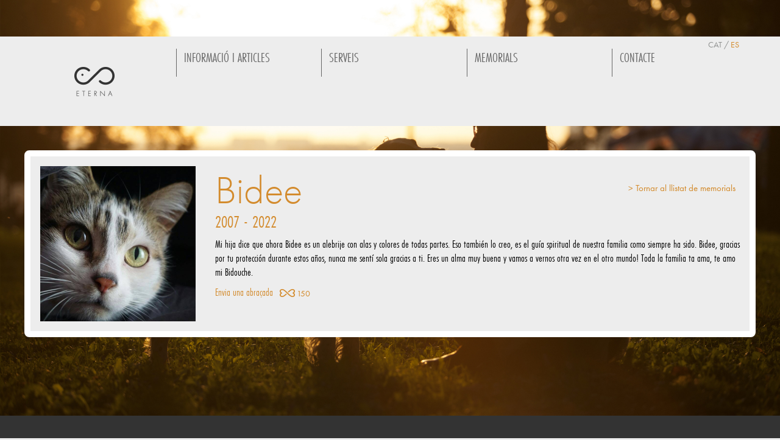

--- FILE ---
content_type: text/html; charset=UTF-8
request_url: http://www.eterna.cat/detallmemorial.php?idioma=ca&id=417
body_size: 3234
content:
<br />
<b>Deprecated</b>:  Assigning the return value of new by reference is deprecated in <b>/var/www/vhosts/eterna.cat/httpdocs/lib/adodb/adodb.inc.php</b> on line <b>888</b><br />
<br />
<b>Deprecated</b>:  Assigning the return value of new by reference is deprecated in <b>/var/www/vhosts/eterna.cat/httpdocs/lib/adodb/adodb.inc.php</b> on line <b>1913</b><br />
<br />
<b>Deprecated</b>:  Assigning the return value of new by reference is deprecated in <b>/var/www/vhosts/eterna.cat/httpdocs/lib/adodb/adodb.inc.php</b> on line <b>1985</b><br />
<!DOCTYPE html>
<html>
<head>
<title>Eterna</title>
<meta http-equiv="Content-Type" content="text/html; charset=UTF-8"/>
<meta property="og:title" content="Bidee " />
<meta property="og:site_name" content="Eterna.cat"/>
<meta property="og:description" content="<p>Mi hija dice que ahora Bidee es un alebrije con alas y colores de todas partes. Eso también lo creo, es el guía spiritual de nuestra familia como siempre ha sido. Bidee, gracias por tu protección durante estos años, nunca me sentí sola gracias a ti. Eres un alma muy buena y vamos a vernos otra vez en el otro mundo! Toda la familia ta ama, te amo mi Bidouche.</p>" />
<meta property="og:image" content="https://www.eterna.cat//img/memorial/foto/417/200?force" />

<link rel="shortcut icon" href="img/favicon.ico" />
<meta name="viewport" content="width=device-width, initial-scale=1" />

<!-- jQuery libraries -->
<script type="text/javascript" src="https://ajax.googleapis.com/ajax/libs/jquery/1.7/jquery.min.js"></script>
<script type="text/javascript" src="https://ajax.googleapis.com/ajax/libs/jqueryui/1.8.18/jquery-ui.min.js"></script>

<link rel="stylesheet" type="text/css" media="screen" href="css/estilos-pantalla.css" />
<link rel="stylesheet" type="text/css" media="screen" href="css/flexnav.css" />
<link rel="stylesheet" type="text/css" media="screen" href="css/flexslider.css" />
<link rel="stylesheet" type="text/css" media="screen" href="css/estilos-responsive.css" />
<link rel="stylesheet" type="text/css" media="screen" href="css/modificacions.css" />

<!-- Favicon -->

<link rel="apple-touch-icon" sizes="57x57" href="favicons/apple-touch-icon-57x57.png">
<link rel="apple-touch-icon" sizes="60x60" href="favicons/apple-touch-icon-60x60.png">
<link rel="apple-touch-icon" sizes="72x72" href="favicons/apple-touch-icon-72x72.png">
<link rel="apple-touch-icon" sizes="76x76" href="favicons/apple-touch-icon-76x76.png">
<link rel="apple-touch-icon" sizes="114x114" href="favicons/apple-touch-icon-114x114.png">
<link rel="apple-touch-icon" sizes="120x120" href="favicons/apple-touch-icon-120x120.png">
<link rel="apple-touch-icon" sizes="144x144" href="favicons/apple-touch-icon-144x144.png">
<link rel="apple-touch-icon" sizes="152x152" href="favicons/apple-touch-icon-152x152.png">
<link rel="apple-touch-icon" sizes="180x180" href="favicons/apple-touch-icon-180x180.png">
<link rel="icon" type="image/png" href="favicons/favicon-32x32.png" sizes="32x32">
<link rel="icon" type="image/png" href="favicons/android-chrome-192x192.png" sizes="192x192">
<link rel="icon" type="image/png" href="favicons/favicon-96x96.png" sizes="96x96">
<link rel="icon" type="image/png" href="favicons/favicon-16x16.png" sizes="16x16">
<link rel="manifest" href="favicons/android-chrome-manifest.json">
<meta name="msapplication-TileColor" content="#da532c">
<meta name="msapplication-TileImage" content="/mstile-144x144.png">
<meta name="theme-color" content="#ffffff">

<script src="//use.typekit.net/akw1iuv.js"></script>

<script>

try{Typekit.load();}catch(e){}

</script>

<!-- AFancyBox libraries -->
<script type="text/javascript" src="js/fancybox/jquery.fancybox.js?v=2.1.5"></script>
<link rel="stylesheet" type="text/css" href="js/fancybox/jquery.fancybox.css?v=2.1.5" media="screen" />

<!-- Flexslider elements -->
<script type="text/javascript" src="js/jquery.flexslider.js"></script>

<script type="text/javascript">
$(document).ready(function() {
   $('#header-slider').flexslider({
    animation: "fade",
    start: function(slider){
      $('body').removeClass('loading');
    }
  });

   $('#news-slider').flexslider({
    animation: "fade",
    start: function(slider){
      $('body').removeClass('loading');
    }
  });

   $('body.home .flex-control-nav').appendTo('.header-inner');
   $('body.noticies .flex-control-nav').appendTo('.brcm-list-of-news');

});

$(document).ready(function() {
    $('.fancybox').fancybox();

    $('.memorial').fancybox({
        maxWidth    : 576,
        maxHeight   : 345,
        fitToView   : false,
        width       : '70%',
        height      : '70%',
        autoSize    : false
    });

    $('.crea-memorial').fancybox({
        maxWidth    : 356,
        maxHeight   : 420,
        fitToView   : false,
        width       : '70%',
        height      : '70%',
        autoSize    : false
    });
});


</script>
<script>
  (function(i,s,o,g,r,a,m){i['GoogleAnalyticsObject']=r;i[r]=i[r]||function(){
  (i[r].q=i[r].q||[]).push(arguments)},i[r].l=1*new Date();a=s.createElement(o),
  m=s.getElementsByTagName(o)[0];a.async=1;a.src=g;m.parentNode.insertBefore(a,m)
  })(window,document,'script','//www.google-analytics.com/analytics.js','ga');

  ga('create', 'UA-62374112-1', 'auto');
  ga('send', 'pageview');

</script>

<script type="text/javascript">
    $("document").ready(function(){

      $("#linkpush").click(function(){
        var data = {
          "id": "417"
        };
        data = $(this).serialize() + "&" + $.param(data);
        $.ajax({
          type: "POST",
          dataType: "json",
          url: "votar.php", //Relative or absolute path to response.php file
          data: data,
          success: function(data) {
            $(".the-return").html(
              data["qtt"]
            );
          }
        });
        return false;
      });
    });
</script>

</head>


<body class="memorials-detall detall">

<div class="header-bg"></div>   

<main>
	<div class="wrapper">  
		<div id="content">
	        <div class="content-inner">
	        	<div class="language">
    <div class="language-selection">
        <span lang="ca">CAT</span>
        <span class="sep"> / </span>
        <a href="https://www.eterna.cat/es" lang="es">ES</a>
    </div>
</div>
<div class="logo-mobile index"><span><a href="https://eterna.cat/ca"></a></span></div>
<div class="menu-button">Navegació</div>
<div class="navigation-box">
    <nav class="navigation col1 flexnav" data-breakpoint="1000">
    	<ul>
    		<li class="first-item active-node index"><span><a href="https://eterna.cat/ca"></a></span></li>
            <li class="noticies"><span><a href="https://eterna.cat/ca/noticies">INFORMACIÓ I ARTICLES</a></span></li>
            <li class="serveis"><span><a href="https://eterna.cat/ca/serveis">SERVEIS</a></span>
                <ul style="display: block;">
                                        <li class="last-item petits"><span><a href="https://eterna.cat/ca/per-als-mes-petits">PER ALS MÉS PETITS</a></span></li>
                </ul>
            </li>
            <li class="memorials"><span><a href="https://eterna.cat/ca/memorials">MEMORIALS</a></span></li>
            <li class="last-item contacte"><span><a href="https://eterna.cat/ca/contacte">CONTACTE</a></span></li>
        </ul>
    </nav>
</div>
	        </div> <!-- /content-inner -->
	    </div> 
	</div> <!-- /wrapper -->
</main>

<section class="highlight-box">
    <div class="wrapper">
         <main class="detall-memorial">
            <div class="img-content">
                                        <img src="https://www.eterna.cat//img/memorial/foto/417/255?force" alt="Bidee ">
                            </div>
            <div class="txt-content">
                <h2>Bidee </h2>
                <a href="ca/memorials" class="back-news">> Tornar al llistat de memorials</a>
                                <h3>2007 - 2022</h3>
                                <p><p>Mi hija dice que ahora Bidee es un alebrije con alas y colores de todas partes. Eso también lo creo, es el guía spiritual de nuestra familia como siempre ha sido. Bidee, gracias por tu protección durante estos años, nunca me sentí sola gracias a ti. Eres un alma muy buena y vamos a vernos otra vez en el otro mundo! Toda la familia ta ama, te amo mi Bidouche.</p></p>
                <div class="message-txt">
                    <p>Envia una abraçada</p>
                </div>
                <div class="condolences-box">
                    <a href="#" id="linkpush"><img src="img/ico-mini-eterna.png" class="ico-condolences" alt=""><span class="the-return condolences">150</span>
                    <!--<a href="votar.php?id=" id="linkpush"><img src="img/ico-mini-eterna.png" class="ico-condolences" alt=""><span class="the-return condolences"></span>-->
                    </a>
                </div>
                <!-- AddThis Button BEGIN -->
			    <div class="addthis_toolbox addthis_default_style social-widget">
			    <a class="addthis_button_facebook"></a>
			    <a class="addthis_counter addthis_bubble_style"></a>
			    </div>
			    <script type="text/javascript">
			        var addthis_config = {
			            "data_track_addressbar" : false
			        }; 
			    </script>
			    <script type="text/javascript" src="http://s7.addthis.com/js/250/addthis_widget.js#pubid=ra-4fb504864addce6b"></script>
			    <!-- AddThis Button END -->
            </div>
        </main>
    </div>
</section>

<footer>
	<div class="wrapper">
		<div class="first-column">
			<p><a href="ca/avis-legal">Avís legal</a></p>
			<p>Copyright @ Bionet</p>
		</div>
		<div class="second-column">
			<p>Eterna <br>Finca el Macià s/n<br>08510 Masies de Roda<br>Tel.938543976<br><a href="mailto:eterna@eterna.cat">eterna@eterna.cat</a></p>
		</div>
		<div class="third-column">
			<p>Eterna pertany a: Bionet</p>
			<ul>
				<li><a href="http://www.bionet.cat"><img src="https://eterna.cat/img/ico-bionet-footer.png" alt="Bio.net" /></a></li>
			</ul>
		</div>
    </div> <!-- /wrapper -->
</footer>
  

</body>

<script src="js/jquery.flexnav.min.js" type="text/javascript"></script>
<script type="text/javascript">
jQuery(document).ready(function($) {
// initialize FlexNav
		$(".flexnav").flexNav({'hover': 'true'});
	});
	
</script>
</html>

--- FILE ---
content_type: text/css
request_url: http://www.eterna.cat/css/estilos-pantalla.css
body_size: 42875
content:
/* 
=======================
$ RESETING CSS
======================= 
*/

body, div, dl, dt, dd, ul, li, h1, h2, h3, h4, h5, h6, pre, form, fieldset, input, textarea, p, blockquote, th, td {
    margin: 0;
    padding: 0;
}
table {
    border-collapse: collapse;
    border-spacing: 0;
}
fieldset, img {
    border: 0;
    max-width: 100%;
}
ul {
    list-style: none;
}
caption, th {
    text-align: left;
}
h1, h2, h3, h4, h5, h6 {
    font-size: 100%;
    font-weight: normal;
}
abbr, acronym {
    border: 0;
}
a img {
    border: 0;
}
/* 
=======================
$ GENERAL STYLES
======================= 
*/

@-moz-keyframes visibleBody {
    0% {
        -moz-opacity: 0;
    }
    100% {
        -moz-opacity: 1;
    }
}
@-webkit-keyframes visibleBody {
    0% {
        -webkit-opacity: 0;
    }
    100% {
        -webkit-opacity: 1;
    }
}
@keyframes visibleBody {
    0% {
        opacity: 0;
    }
    100% {
        opacity: 1;
    }
}

body {
    font-family: 'futura-pt', Arial, sans-serif;
    font-weight: 400;
    font-size: 10px;
    color: #8d8f8e;
    line-height: 1;
    background: #000;
    font-style: normal;
}

* {
    -webkit-box-sizing: border-box;
    -moz-box-sizing: border-box;
    box-sizing: border-box;
}
p {
    line-height: normal;
    margin: 10px 0;
}
h1 {
    font-size: 50px;
    color: #D38B2D;
}
h2 {
    font-size: 18px;
    color: #D38B2D;
    line-height: 120%;
    font-weight: 500;
}
h3 {
    color: #D38B2D;
    font-size: 15px;
    font-style: italic;
}
h4 {
    color: #6f7072;
    margin-right: 5px;
}
h5 {
    font-size: 11px;
    color: #B0B0B0;
}
a:link {
    color: #D38B2D;
    text-decoration: none;
}
a:visited {
    color: #D38B2D;
}
a:active {
    color: #D38B2D;
}
a:hover {
    color: #D38B2D;
    text-decoration: underline;
}
ul {
    list-style-type: none;
    padding: 0px;
    margin-left: 6px;
}
ol {
    padding-left: 20px;
}
strong, b {
    font-weight: bold;
}
.col10 {
    width: 10%;
}
.col6 {
    width: 20%;
}
.col5 {
    width: 25%;
}
.col2-3 {
    width: 66%;
}
.col3 {
    width: 33%;
}
.col2 {
    width: 50%;
}
.col1 {
    width: 100%;
}
/* 
=======================
$ LAYOUT
======================= 
*/

.wrapper {
    margin: 0 auto;
    width: 1200px;
    position: relative;
}
div.wrapper div {
    -webkit-box-sizing: border-box;
    /* Safari/Chrome, other WebKit */
    
    -moz-box-sizing: border-box;
    /* Firefox, other Gecko */
    
    box-sizing: border-box;
    /* Opera/IE 8+ */
}
/* 
$ Header Styles
----------------------
*/

header {
    width: 100%;
    float: left;
    position: relative;
    z-index: 100;
    /* min-height: 974px; */
    
    background: url('../img/bck-header-interior.jpg') top left repeat-x;
}
body.home header {
    background: rgba(255, 255, 255, 0.87);
    height: 280px;
    margin-top: 133px;
    padding-top: 84px;
}
div.header-inner {
    float: left;
    width: 100%;
    min-height: 162px;
    position: relative;
    z-index: 99;
}
div.header-inner div.logo {
    float: left;
    margin: 33px 0px 33px 44px;
}
body.home div.header-inner div.logo {
    float: none;
    margin: 0 auto;
    width: 150px;
}
.fixed {
    position: fixed!important;
    top: 0;
    left: 0;
    width: 100%!important;
}
nav.navigation {
    float: left;
    width: 100%;
    -webkit-box-sizing: border-box;
    -moz-box-sizing: border-box;
    box-sizing: border-box;
}
div.navigation-box {
    position: relative;
}
div.logo-mobile {
    width: 100%;
    height: 100px;
    margin-left: 0px;
    background: #fff;
    border-bottom: 1px solid #666;
    display: none;
}
div.logo-mobile a {
    background: url('../img/logo-eterna-black.png') center center no-repeat;
    width: 100px;
    height: 100px;
    display: block;
    margin: 0 auto;
}
div.content-inner nav.navigation ul {
    float: left;
    width: 100%;
    margin: 0px;
}
div.content-inner nav.navigation ul li.first-item {
    border-left: 0px;
    margin-left: 0px;
}
body.home div.content-inner nav.navigation ul li .touch-button{
    display: none!important;
}
body.home div.content-inner nav.navigation ul li.last ul li > ul{
    margin-left: 0px;
    left: -100%;
}
body.home div.content-inner nav.navigation ul li.first-item {
    background: #D38B2D;
}
body.noticies div.content-inner nav.navigation ul li.noticies, body.serveis div.content-inner nav.navigation ul li.serveis, body.memorials div.content-inner nav.navigation ul li.memorials, body.contacte div.content-inner nav.navigation ul li.contacte, body.memorials-detall.memorial div.content-inner nav.navigation ul li.memorials{
    background: #D38B2D;
}
body.serveis div.content-inner nav.navigation ul li.serveis > ul {
    display: block!important;
    opacity: 1!important;
    height: 70px!important;
}
body.serveis div.content-inner nav.navigation ul li.serveis > ul:hover {
    opacity: 1!important;
    opacity: 1!important;
    display: block!important;
}
body.serveis div.content-inner nav.navigation ul li.serveis > ul:hover ul {
    opacity: 1!important;
    opacity: 1!important;
    display: block!important;
}
body.serveis div.content-inner nav.navigation ul li.serveis > ul li {
    display: block!important;
    opacity: 1!important;
    height: 18px!important;
}
body.record-sempre div.content-inner nav.navigation ul li.serveis ul li.record-sempre ul {
    display: block!important;
    margin: 2px 0px;
    padding-top: 0px;
    position: static;
    font-size: 1.3em;
    margin-left: 0px;
}
body.record-sempre.detall div.content-inner nav.navigation ul li.serveis ul li.record-sempre ul a {
    color: #fff;
}
/* body.record-sempre div.content-inner nav.navigation ul li.serveis {
    height: 281px;
} */
body.record-sempre.detall div.content-inner nav.navigation ul li.serveis {
    height: 147px;
}
div.content-inner nav.navigation ul li.first-item a {
    background: url('../img/logo-eterna-black.png') center center no-repeat;
    width: 100%;
    height: 100%;
    padding: 0px;
    margin: 0px;
    border-left: 0px;
}
body.home div.content-inner nav.navigation ul li.first-item a {
    background: url('../img/logo-eterna-white.png') center center no-repeat;
}
body.record-sempre div.content-inner nav.navigation ul li.record-sempre a {
    color: #666;
    text-decoration: none;
}
body.record-sempre.canalitzar-emocions div.content-inner nav.navigation ul li.record-sempre a {
    color: #E6E6E6;
}
body.record-sempre.canalitzar-emocions div.content-inner nav.navigation ul li.emocions a {
    color: #666;
    text-decoration: none;
}
body.records-vius div.content-inner nav.navigation ul li.records-vius a {
    color: #666;
    text-decoration: none;
}
body.per-als-mes-petits div.content-inner nav.navigation ul li.petits a {
    color: #666;
    text-decoration: none;
}
body.pandora div.content-inner nav.navigation ul li.record-sempre a {
    color: #E6E6E6;
}
body.pandora div.content-inner nav.navigation ul li.serveis li.record-sempre li.pandora a {
    color: #666;
    text-decoration: none;
}
div.content-inner nav.navigation ul li {
    background: none;
    padding-left: 0px;
    position: relative;
    font-size: 1.6em;
    width: 19.1%;
    height: 147px;
    margin-left: 9px;
    line-height: 130%;
    float: left;
}
body.home div.content-inner nav.navigation ul li.serveis ul {
    height: 0px;
    display: none!important;
}
div.content-inner nav.navigation ul ul li {
    width: 100%;
    font-size: 1.0em;
    height: auto;
    font-size: 0.7em;
    margin-left: 0px;
    float: left;
    line-height: 100%;
}
nav.navigation ul li a {
    color: #666;
    border-left: 1px solid #666;
    margin-top: 20px;
    margin-left: 11px;
    -webkit-transition: all 0.3s ease-out;
    -moz-transition: all 0.3s ease-out;
    -o-transition: all 0.3s ease-out;
    transition: all 0.3s ease-out;
    font-family: 'futura-pt-condensed', Arial;
}
nav.navigation ul li a:hover {
    color: #9C9595;
    text-decoration: none;
}
nav.navigation nav.navigation ul li.active-node {
    background: #D38B2D;
}
body.noticies nav.navigation ul > li.noticies > span > a, body.serveis nav.navigation ul > li.serveis > span > a, body.memorials nav.navigation ul > li.memorials > span > a, body.contacte nav.navigation ul > li.contacte > span > a, body.memorials-detall.memorial nav.navigation ul > li.memorials > span > a {
    color: #fff;
    border-left: 1px solid #fff;
}
nav.navigation ul li ul li {
    height: auto;
}
nav.navigation ul ul li span {
    margin-top: 0px;
    padding-top: 14px;
    background-position: -5px 0px;
    margin-top: 0px;
}
nav.navigation ul ul li {
    margin: 0px;
    float: left;
    width: 100%;
    font-size: 1.0em;
    background: none;
    text-align: left;
    margin-bottom: 1px;
    line-height: 150%;
    height: auto;
    -webkit-box-sizing: border-box;
    -moz-box-sizing: border-box;
    box-sizing: border-box;
}
/* Second level navigation */

div.content-inner nav.navigation ul ul {
    background: none;
    margin-left: 20px;
    width: 100%;
    -webkit-box-sizing: border-box;
    -moz-box-sizing: border-box;
    box-sizing: border-box;
    border: 0px;
}
div.content-inner nav.navigation ul ul li a, div.content-inner nav.navigation ul ul li.first-item a {
    border-left: 0px!important;
    background: none;
    margin-left: 0px;
    -webkit-transition: all 0.3s ease-out;
    -moz-transition: all 0.3s ease-out;
    -o-transition: all 0.3s ease-out;
    transition: all 0.3s ease-out;
    color: #E6E6E6;
    font-size: 1.1em;
}
div.search-box{
    float: right;
    width: 192px;
    background: rgba(234, 140, 27, 0.58);
    margin-top: 45px;
    height: 30px;
    margin-bottom: 2px;
    border-radius: 8px;
    margin-right: 196px;
}
div.search-box input[type="text"]{
    background: rgba(234, 140, 27, 0.07);
    border: 0px;
    outline: 0;
    float: left;
    width: 136px;
    padding: 0px 5px;
    color: #fff;
    margin-top: 5px;
    font-family: 'futura-pt', Arial, sans-serif;
    font-size: 15px;
}
::-webkit-input-placeholder {
   color: #fff;
}

:-moz-placeholder { /* Firefox 18- */
   color: #fff;
}

::-moz-placeholder {  /* Firefox 19+ */
   color: #fff; 
}

:-ms-input-placeholder {  
   color: #fff; 
}
div.search-box button span.search-icon{
    background: url('../img/ico-search-box.png') right center no-repeat;
    width: 27px;
    height: 24px;
    float: left;
}
div.search-box button{
    padding: 0px;
    border: 0px;
    float: left;
    background: none;
    margin-top: 3px;
    margin-left: 2px;
}

div.content-inner nav.navigation ul ul li a:hover {
    color: #666;
    text-decoration: none;
}
div.content-inner nav.navigation ul ul li.active-node a {
    color: #666;
}
.flexslider ul {
    margin-left: 0px;
}
div.header-bg {
    width: 100%;
    /* height: 976px; */
}
div.header-bg .flexslider .slides img {
    width: 100%!important;
}
div.header-bg {
    position: absolute;
    top: 0px;
    left: 0px;
    overflow: hidden;
    background: none;
    height: 100%;
    overflow: hidden;
    z-index: 1;
    -moz-animation-name: visibleBody;
    -moz-animation-iteration-count: 1;
    -moz-animation-timing-function: ease-in;
    -moz-animation-duration: 0.8s;

    -webkit-animation-name: visibleBody;
    -webkit-animation-iteration-count: 1;
    -webkit-animation-timing-function: ease-in;
    -webkit-animation-duration: 0.8s;

    animation-name: visibleBody;
    animation-iteration-count: 1;
    animation-timing-function: 
}
body.home div.header-bg {
    background: url('../img/bck-home-1-2.jpg') top center no-repeat;
    width: 100%;
    background-size: cover;
    height: 100%;
    overflow: hidden;
}
body.noticies div.header-bg {
    background: url('../img/bck-home-2-2.jpg') top center no-repeat;
    width: 100%;
    background-size: cover;
    height: 100%;
    overflow: hidden;
}
body.serveis div.header-bg {
    /* background: url('../img/bck-home-3-2.jpg') top center no-repeat; */
    background: url('../img/bck-home-2-4.jpg') top center no-repeat;
    width: 100%;
    background-size: cover;
    height: 100%;
    overflow: hidden;
}
 body.memorials div.header-bg, body.memorials-detall div.header-bg {
    /* background: url('../img/bck-home-2-2.jpg') top center no-repeat; */
    background: url('../img/bck-home-2-4.jpg') top center no-repeat;
    width: 100%;
    background-size: cover;
    height: 100%;
    overflow: hidden;
}
body.contacte div.header-bg {
    /* background: url('../img/bck-home-5-2.jpg') top center no-repeat; */
    background: url('../img/bck-home-2-4.jpg') top center no-repeat;
    width: 100%;
    background-size: cover;
    height: 100%;
    overflow: hidden;
}
body.record-sempre div.header-bg {
    /* background: url('../img/bck-home-2-2.jpg') top center no-repeat; */
    background: url('../img/bck-home-2-4.jpg') top center no-repeat;
    width: 100%;
    background-size: cover;
    height: 100%;
    overflow: hidden;
}
body.record-sempre.canalitzar-emocions div.header-bg{
    background: url('../img/bck-home-2-4.jpg') top center no-repeat;
    width: 100%;
    background-size: cover;
    height: 100%;
    overflow: hidden;
}
body.per-als-mes-petits div.header-bg {
    background: url('../img/bck-home-5-2.jpg') top center no-repeat;
    width: 100%;
    background-size: cover;
    height: 100%;
    overflow: hidden;
}
body.per-als-mes-petits.pas-2 div.header-bg, body.per-als-mes-petits.pas-3 div.header-bg, body.per-als-mes-petits.pas-4 div.header-bg, body.per-als-mes-petits.pas-5 div.header-bg, body.per-als-mes-petits.pas-6 div.header-bg, body.per-als-mes-petits.pas-7 div.header-bg {
    background: #fff;
}
body.per-als-mes-petits.pas-2, body.per-als-mes-petits.pas-3, body.per-als-mes-petits.pas-4, body.per-als-mes-petits.pas-5, body.per-als-mes-petits.pas-6{
    background: #fff;
}
body.home .flexslider {
    width: 100%;
    text-align: center;
    margin-bottom: 0px;
}
body.home .flexslider ul li.logo img {
    text-align: center;
    width: 150px!important;
    margin: 0 auto;
    float: none;
}
body.home .flexslider ul li .flexslider-caption {
    width: 100%;
    text-align: center;
    margin-top: 12px;
}
body.home .flexslider ul li .flexslider-caption h1 {
    font-family: 'futura-pt', Arial, sans-serif;
    font-weight: 400;
    /* font-style: italic; */
    font-size: 19px;
}
body.home .flexslider ul li img {
    width: 150px!important;
}
body.home div.header-inner .flex-control-nav {
    bottom: -15px;
    z-index: 99;
    display: none;
}
div.header-bg .flexslider ul li .flexslider-caption {
    position: absolute;
    top: 275px;
    left: 235px;
    width: 711px;
    margin: 0 auto;
    right: 0px;
    z-index: 99;
    text-align: left;
}
div.header-bg .flexslider ul li .flexslider-caption h2 {
    line-height: 110%;
    font-size: 4.0em;
    color: #fff;
}
div.header-bg .flexslider ul li .flexslider-caption h3 {
    line-height: 110%;
    font-size: 2.6em;
    color: #fff;
}
div.header-inner .flex-control-nav {
    bottom: -14px;
    right: 0px;
}
div.left-box h2 {
    margin-bottom: 13px;
}
/* 
$ Content Styles
----------------------
*/

#content {
    width: 100%;
    float: left;
    z-index: 99;
}
main {
    background: #EAEAEA;
    margin-top: 0px;
    width: 100%;
    float: left;
    position: relative;
    z-index: 99;
    height: 147px;
}
body.home main {
    margin-top: 154px;
}
.scrollup {
    width: 40px;
    height: 40px;
    opacity: 0.3;
    position: fixed;
    bottom: 50px;
    right: 100px;
    display: none;
    text-indent: -9999px;
    background: url('../img/icon_top.png') no-repeat;
    z-index: 999;
}
div.breadcrumb {
    font-size: 11px;
    color: #000;
    border-bottom: 1px solid #D2D2D2;
    height: 45px;
}
div.breadcrumb div.breadcrumb a.home {
    background: url('../img/icono-portada.jpg') top left no-repeat;
    padding-left: 20px;
    width: 15px;
    height: 15px;
}
div.content-inner {
    float: left;
    width: 100%;
    font-size: 1.4em;
    font-style: normal;
    position: relative;
}
div.content-inner div.language{
	position: absolute;
    top: 6px;
    right: 27px;
    z-index: 99;
}
body.contacte div.content-inner div.language span, body.contacte div.content-inner div.language a{
	color: #fff;
}
div.action-box {
    float: left;
    width: 100%;
    background: rgba(255, 255, 255, 0.88);
    padding: 25px 35px;
    margin-top: 25px;
    height: 280px;
}
div.ErrorInfo{
    color: #EB6519;
    margin-top: 3px;
}
section.highlight-box div.columnadreta{
    float: left;
    width: 100%;
    background: rgba(255, 255, 255, 0.88);
    padding: 25px 35px;
    margin-top: 25px;
    height: 540px;
    overflow-y: scroll;
}
body.contacte div.action-box.incorrecte{
    width: 60%;
}
div.content-inner div.action-box h3 {
    font-size: 2em;
    text-align: center;
    margin-top: 45px;
    color: #EB6519;
}
section.highlight-box div.action-box h3{
    font-size: 2.6em;
    text-align: center;
    margin-top: 75px;
    font-style: normal;
}
section.highlight-box div.action-box p{
    font-size: 2em;
    text-align: center;
    color: #8d8f8e;
    margin-top: 5px;
}

div.action-box p {
    font-size: 1.4em;
    text-align: center;
}
span.underline {
    text-decoration: underline;
}
/* Noticies styles */

section.highlight-box {
    position: relative;
    z-index: 9;
    display: inline-flex;
    flex-direction: column;
    flex-flow: row wrap;
    justify-content: space-around;
    width: 100%;
    margin-bottom: 60px;
    -moz-animation-name: visibleBody;
    -moz-animation-iteration-count: 1;
    -moz-animation-timing-function: ease-in;
    -moz-animation-duration: 0.8s;

    -webkit-animation-name: visibleBody;
    -webkit-animation-iteration-count: 1;
    -webkit-animation-timing-function: ease-in;
    -webkit-animation-duration: 0.8s;

    animation-name: visibleBody;
    animation-iteration-count: 1;
    animation-timing-function: ease-in;
    animation-duration: 0.5s;
}
body.per-als-mes-petits section.highlight-box {
    margin-bottom: 0px
}
section.highlight-box div.content-inner p {
    font-size: 1.2em;
    line-height: 130%;
}
div.left-box {
    float: left;
    width: 35%;
    margin-right: 20px;
    background: rgba(255, 255, 255, 0.88);
    padding: 25px 35px;
    margin-top: 25px;
    flex-grow: 1;
    height: 570px;
}
div.wide-box {
    float: left;
    width: 100%;
    margin-right: 20px;
    background: rgba(255, 255, 255, 0.88);
    padding: 25px 35px;
    margin-top: 25px;
    display: -webkit-flex;
    display: -ms-flexbox;
    display: flex;
    -webkit-flex-wrap: wrap;
    -ms-flex-wrap: wrap;
    flex-wrap: wrap;
    flex-grow: 1;
    /* height: 570px; */
}
div.wide-box div.left-column {
    float: left;
    width: 352px;
}
div.wide-box div.summary {
    -webkit-column-count: 2;
    /* Chrome, Safari, Opera */
    
    -moz-column-count: 2;
    /* Firefox */
    
    column-count: 2;
    -webkit-column-gap: 20px;
    /* Chrome, Safari, Opera */
    
    -moz-column-gap: 20px;
    /* Firefox */
    
    column-gap: 20px;
    float: left;
    width: 64%;
}
div.wide-box div.summary p:first-child {
    margin-top: 0px;
}
div.caption {
    color: #D38B2D;
    font-size: 1.3em;
    float: right;
    margin-top: 5px;
    margin-right: 5px;
}
#news-slider {
    float: right;
    width: 61.5%;
    background: rgba(255, 255, 255, 0.88);
    padding: 7px 16px 16px 16px;
    margin-right: 20px;
    margin-top: 25px;
    height: 570px;
}
#news-slider div.list-of-news {
    width: 100%;
}
div.return-bt {
    font-size: 1.8em;
    margin-bottom: 40px;
    font-family: 'futura-pt-condensed', Arial;
}
div.left-box.detall {
    height: 324px;
    margin-top: 0px;
}
body.detall-noticia div.title h2 {
    font-size: 2.6em;
}
body.detall-noticia div.title h3 {
    font-size: 2.0em;
}
body.detall-noticia div.title {
    margin-bottom: 24px;
}
body.detall-noticia div.image {
    float: left;
    margin-right: 25px;
}
div.right-box {
    float: right;
    width: 35%;
    margin-right: 20px;
    background: rgba(255, 255, 255, 0.88);
    padding: 25px 35px;
    margin-top: 25px;
    flex-grow: 1;
    height: 450px;
}
body.contacte div.right-box{
    height: auto;
}
.detall-memorial{
    margin-top: 40px;
    float: left;
    width: 100%;
    padding: 16px;
    border: 10px solid #fff;
    border-radius: 8px;
}
body.memorials .detall-memorial{
    height: auto;
}
body.records-vius div.right-box {
    width: 58.6%;
    margin-top: 134px;
    height: 324px;
}
body.record-sempre div.right-box {
    width: 58.6%;
    margin-top: 134px;
    height: 324px;
    padding-top: 50px;
}
body.record-sempre div.right-box.detall {
    padding-top: 0px;
    background: none;
    height: auto;
}
body.records-vius div.right-box.detall {
    padding-top: 0px;
    background: none;
    height: auto;
}
body.records-vius.beta div.right-box.detall{
    margin-top: 84px;
}
body.per-als-mes-petits div.right-box {
    width: 58.6%;
    height: auto;
}
div.box-inner {
    overflow: hidden;
    width: 100%;
    display: inline-block;
}
div.box-inner.detall {
    background: rgba(255, 255, 255, 0.88);
    margin-top: 134px;
}
div.list-of-news {
    float: right;
    width: 61%;
    position: relative;
}
div.list-of-news .news-items {
    padding-left: 0px;
    display: -webkit-flex;
    display: -ms-flexbox;
    display: flex;
    -webkit-flex-wrap: wrap;
    -ms-flex-wrap: wrap;
    flex-wrap: wrap;
    flex-grow: 1;
}
div.list-of-news .news-items li {
    background: #fff;
    padding: 22px 31px;
    list-style: none;
    width: 46.8%;
    float: left;
    margin-right: 30px;
    margin-bottom: 26px;
    min-height: 258px;
}
div.list-of-news .news-items li a.more-info {
    float: right;
}
div.list-of-news .news-items li:nth-child(2n) {
    margin-right: 0px;
}
/* Serveis styles */

div.navigation-icons {
    padding: 225px 0px 280px 0px;
}
div.navigation-icons.detall {
    padding-top: 200px;
    float: left;
    padding-bottom: 80px;
    clear: left;
}
body.pas-3 div.navigation-icons.detall, body.pas-4 div.navigation-icons.detall, body.pas-5 div.navigation-icons.detall {
    padding-top: 111px;
    padding-bottom: 143px;
}
div.navigation-icons ul li {
    float: left;
    display: inline;
    width: 24%;
    text-align: center;
}
div.navigation-icons ul {
    width: 100%;
    max-width: 900px;
    margin: 0 auto;
}
div.navigation-icons ul li a {
    width: 160px;
    height: 160px;
    padding-top: 34px;
    background: #D38B2D;
    border-radius: 50%;
    float: left;
    color: #fff;
    position: relative;
    -webkit-transition: all 0.4s ease-out;
    -moz-transition: all 0.4s ease-out;
    -o-transition: all 0.4s ease-out;
    transition: all 0.4s ease-out;
}
body.per-als-mes-petits div.return-bt {
    float: left;
    clear: left;
}
div.box-inner div.left-column {
    float: left;
}
body.per-als-mes-petits.pas-2 div.right-box{
    width: 43.6%;
    margin-top: 240px;
}
body.per-als-mes-petits.pas-7 div.right-box{
    width: 43.6%;
    margin-top: 140px;
}
body.per-als-mes-petits.pas-3 div.right-box, body.per-als-mes-petits.pas-4 div.right-box {
    width: 43.6%;
    margin-top: 31px;
}
body.per-als-mes-petits.pas-2 div.right-box fieldset, body.per-als-mes-petits.pas-3 div.right-box fieldset, body.per-als-mes-petits.pas-4 div.right-box fieldset, body.per-als-mes-petits.pas-5 div.right-box fieldset, body.per-als-mes-petits.pas-7 div.right-box fieldset{
    margin-right: 100px;
}
div.title-box {
    float: left;
    margin-top: 50px;
    background: url('../img/ico-conte-active.png') top left no-repeat;
    padding-left: 77px;
    padding-top: 4px;
    padding-bottom: 20px;
    width: 240px;
}
div.title-box h2 {
    font-weight: 400;
}
body.per-als-mes-petits.pas-2 div.navigation-icons ul li a, body.per-als-mes-petits.pas-3 div.navigation-icons ul li a, body.per-als-mes-petits.pas-4 div.navigation-icons ul li a, body.per-als-mes-petits.pas-5 div.navigation-icons ul li a, body.per-als-mes-petits.pas-7 div.navigation-icons ul li a{
    background: #fff;
    border: 2px solid #D38B2D;
    width: 200px;
    height: 200px;
    padding-top: 48px;
}
body.per-als-mes-petits.pas-2 div.navigation-icons ul li a:hover img, body.per-als-mes-petits.pas-3 div.navigation-icons ul li a:hover img, body.per-als-mes-petits.pas-4 div.navigation-icons ul li a:hover img, body.per-als-mes-petits.pas-5 div.navigation-icons ul li a:hover img, body.per-als-mes-petits.pas-7 div.navigation-icons ul li a:hover img{
    opacity: 1;
}
body.per-als-mes-petits.pas-5 div.image-box {
    box-shadow: 2px 1px 4px #000;
    display: inline-block;
    margin-bottom: 24px;
}
body.per-als-mes-petits.pas-5 textarea {
    width: 355px;
    height: 245px;
}
div.navigation-icons.detall ul li a {
    width: 240px;
    height: 240px;
    padding-top: 50px;
}
div.subtitle-box {
    float: left;
    clear: left;
    margin-top: 49px;
    font-size: 1.6em;
    width: 266px;
}
div.subtitle-box h3 {
    color: #4D4D4D;
    font-style: normal;
    font-size: 1.25em;
}
div.navigation-icons ul li img {
    -webkit-transition: all 0.4s ease-out;
    -moz-transition: all 0.4s ease-out;
    -o-transition: all 0.4s ease-out;
    transition: all 0.4s ease-out;
}
div.navigation-icons ul li a span {
    position: absolute;
    top: 53px;
    left: 33px;
    width: 60%;
    font-size: 2.7em;
    line-height: 100%;
    -webkit-transition: all 0.4s ease-out;
    -moz-transition: all 0.4s ease-out;
    -o-transition: all 0.4s ease-out;
    transition: all 0.4s ease-out;
    opacity: 0;
    font-family: 'futura-pt-condensed', Arial;
    text-align: center;
}
html[lang="es"] body.llista div.navigation-icons ul li a span{
    font-size: 2.3em;
    line-height: 125%;
    top: 57px;
}
.boto {
    font-family: 'futura-pt-condensed', Arial;
    font-size: 1.4em;
}
body.per-als-mes-petits .boto {
    float: right;
}
body.per-als-mes-petits.pas-3.gat .boto {
    margin-top: 139px;
}
body.per-als-mes-petits.pas-4.gat .boto {
    margin-top: 39px;
}
body.per-als-mes-petits.pas-1 div.box-inner div.navigation-icons.detall ul li a span {
    opacity: 1;
}
body.per-als-mes-petits div.content-inner ul li {
    background: none;
}
body.per-als-mes-petits div.right-box div.navigation-icons ul li a {
    background: #fff;
    border: 2px solid #D38B2D;
    width: 120px;
    height: 120px;
    padding-top: 20px;
    color: #D38B2D;
}
body.per-als-mes-petits div.right-box div.option {
    width: 177px;

}
body.per-als-mes-petits.pas-4.gos div.right-box div.option {
    width: 229px;
    float: left;
    margin-right: 40px;
    position: relative;
}
body.per-als-mes-petits.pas-4.gos div.right-box div.option span.ordenacio:empty{
    visibility: hidden;
    opacity: 0;
}
body.per-als-mes-petits.pas-4.gos div.right-box div.option span.ordenacio{
    position: absolute;
    top: 13px;
    background: #D38B2D;
    color: #fff;
    border-radius: 50%;
    width: 27px;
    height: 27px;
    text-align: center;
    padding-top: 4px;
    font-size: 1.2em;
    left: 40px;
    border: 2px solid #fff;
    opacity: 1;
    visibility: visible;
    box-shadow: 0px 1px 2px #8B8B8B;
    -webkit-transition: all 0.3s ease-out;
    -moz-transition: all 0.3s ease-out;
    -o-transition: all 0.3s ease-out;
    transition: all 0.3s ease-out;
}
body.per-als-mes-petits.pas-4.gat div.right-box div.option{
    width: 229px;
    float: left;
    margin-right: 40px;
    position: relative;
}
body.per-als-mes-petits.pas-4.gat div.right-box div.option span.ordenacio:empty{
    visibility: hidden;
    opacity: 0;
}
body.per-als-mes-petits.pas-4.gat div.right-box div.option span.ordenacio{
    position: absolute;
    top: 13px;
    background: #D38B2D;
    color: #fff;
    border-radius: 50%;
    width: 27px;
    height: 27px;
    text-align: center;
    padding-top: 4px;
    font-size: 1.2em;
    left: 40px;
    border: 2px solid #fff;
    opacity: 1;
    visibility: visible;
    box-shadow: 0px 1px 2px #8B8B8B;
    -webkit-transition: all 0.3s ease-out;
    -moz-transition: all 0.3s ease-out;
    -o-transition: all 0.3s ease-out;
    transition: all 0.3s ease-out;
}
body.per-als-mes-petits.pas-4 div.right-box div.option input[type="radio"]:checked+label {
    background: #000;
}
body.per-als-mes-petits.pas-4.gos div.right-box, body.per-als-mes-petits.pas-4.gat div.right-box {
    width: 60.6%;
}
body.per-als-mes-petits.pas-5.gos div.right-box {
    width: 60.6%;
}
body.per-als-mes-petits.pas-5.gos div.right-box div.option {
    width: 229px;
    float: left;
    margin-right: 40px;
}
body.per-als-mes-petits.pas-5.gat div.right-box div.option {
    width: 229px;
}
body.per-als-mes-petits.pas-3.gos div.right-box {
    width: 72%;
}
body.per-als-mes-petits.pas-3.gos div.right-box div.option {
    width: 177px;
    float: left;
    margin-right: 40px;
}
body.per-als-mes-petits div.right-box div.option img {
    box-shadow: 1px 1px 9px #000;
    margin-left: 20px;
    float: right;
}
body.per-als-mes-petits div.right-box div.option img:hover {
    cursor: pointer;
}
.check-with-label:checked + .label-for-check {
    font-weight: bold;
    background: #000;
}
body.per-als-mes-petits.pas-4 div.right-box div.option input[type="checkbox"]:checked {
    background: #000;
}
body.per-als-mes-petits.pas-1 div.right-box div.navigation-icons ul {
    max-width: 380px;
}
body.per-als-mes-petits div.right-box div.navigation-icons ul li {
    width: 43%;
}
body.per-als-mes-petits div.right-box div.navigation-icons ul li a span {
    top: 46px;
    left: 22px;
}
body.per-als-mes-petits.intro div.right-box {
    background: rgba(255, 255, 255, 0.88);
}
body.per-als-mes-petits div.right-box {
    background: none;
}
body.per-als-mes-petits.pas-5 div.right-box {
    margin-top: 82px;
}
body.per-als-mes-petits.pas-5 div.content-inner h2 {
    font-family: 'futura-pt-condensed', Arial;
    font-size: 1.3em;
    margin-bottom: 17px;
}
div.navigation-icons.detall ul li a span {
    top: 98px;
    left: 48px;
    font-size: 2.7em;
    font-family: 'futura-pt-condensed', Arial
}
body.records-vius div.navigation-icons.detall ul li a span {
    top: 107px;
}
div.navigation-icons ul li a:hover img {
    opacity: 0;
}
body.serveis.llista div.navigation-icons ul li a img{
    -webkit-animation: rotate-img 5s infinite;
    -moz-animation: rotate-img 5s infinite;
    -o-animation: rotate-img 5s infinite;
    animation: rotate-img 5s infinite;
}
@-webkit-keyframes rotate-img {
  0%   { opacity: 0; }
  50%   { opacity: 1; }
  100% { opacity: 0; }
}
@-moz-keyframes rotate-img {
  0%   { opacity: 0; }
  50%   { opacity: 1; }
  100% { opacity: 0; }
}
@-o-keyframes rotate-img {
  0%   { opacity: 0; }
  50%   { opacity: 1; }
  100% { opacity: 0; }
}
@keyframes rotate-img {
  0%   { opacity: 0; }
  50%   { opacity: 1; }
  100% { opacity: 0; }
}

body.serveis.llista div.navigation-icons ul li.two a img{
    -webkit-animation: rotate-img 6s infinite;
    -moz-animation: rotate-img 6s infinite;
    -o-animation: rotate-img 6s infinite;
    animation: rotate-img 6s infinite;
}
body.serveis.llista div.navigation-icons ul li.three a img{
    -webkit-animation: rotate-img 7s infinite;
    -moz-animation: rotate-img 7s infinite;
    -o-animation: rotate-img 7s infinite;
    animation: rotate-img 7s infinite;
}
body.serveis.llista div.navigation-icons ul li.four a img{
    -webkit-animation: rotate-img 8s infinite;
    -moz-animation: rotate-img 8s infinite;
    -o-animation: rotate-img 8s infinite;
    animation: rotate-img 8s infinite;
}

body.serveis.llista div.navigation-icons ul li a span{
  -webkit-animation: rotate-circ 5s infinite;
  -moz-animation: rotate-circ 5s infinite;
  -o-animation: rotate-circ 5s infinite;
  animation: rotate-circ 5s infinite;
}
@-webkit-keyframes rotate-circ {
  0%   { opacity: 1; }
  50%   { opacity: 0; }
  100% { opacity: 1; }
}
@-moz-keyframes rotate-circ {
  0%   { opacity: 1; }
  50%   { opacity: 0; }
  100% { opacity: 1; }
}
@-o-keyframes rotate-circ {
  0%   { opacity: 1; }
  50%   { opacity: 0; }
  100% { opacity: 1; }
}
@keyframes rotate-circ {
  0%   { opacity: 1; }
  50%   { opacity: 0; }
  100% { opacity: 1; }
}
body.serveis.llista div.navigation-icons ul li.two a span{
  -webkit-animation: rotate-circ 6s infinite;
  -moz-animation: rotate-circ 6s infinite;
  -o-animation: rotate-circ 6s infinite;
  animation: rotate-circ 6s infinite;
}
body.serveis.llista div.navigation-icons ul li.three a span{
  -webkit-animation: rotate-circ 7s infinite;
  -moz-animation: rotate-circ 7s infinite;
  -o-animation: rotate-circ 7s infinite;
  animation: rotate-circ 7s infinite;
}
body.serveis.llista div.navigation-icons ul li.four a span{
  -webkit-animation: rotate-circ 8s infinite;
  -moz-animation: rotate-circ 8s infinite;
  -o-animation: rotate-circ 8s infinite;
  animation: rotate-circ 8s infinite;
}

div.navigation-icons ul li a:hover span {
    opacity: 1;
}
/* Memorials styles */

div.memorials-box {
    padding-top: 50px;
}
div.memorials-box ul {
    width: 100%;
    max-width: 900px;
    margin: 0 auto;
}
div.memorials-box ul li {
    float: left;
    display: inline;
    width: 104px;
    height: 104px;
    margin-right: 3px;
    margin-bottom: 3px;
}
div.memorials-box ul li.no-active {
    background: #D38B2D;
}
div.memorials-box ul li.active-bt a div.txt-box {
    opacity: 1;
}
div.memorials-box ul li a div.txt-box h2 {
    font-family: 'futura-pt-condensed', Arial, sans-serif;
    font-weight: 400;
    font-size: 2.4em;
}
div.memorials-box ul li.active-bt a div.txt-box h2 {
    font-size: 2.0em;
}
div.memorials-box ul li a {
    float: left;
    position: relative;
}
div.memorials-box ul li a div.txt-box {
    position: absolute;
    top: 0px;
    left: 0px;
    width: 104px;
    height: 104px;
    background: rgba(255, 255, 255, 0.70);
    padding: 6px;
    opacity: 0;
    -webkit-transition: all 0.4s ease-out;
    -moz-transition: all 0.4s ease-out;
    -o-transition: all 0.4s ease-out;
    transition: all 0.4s ease-out;
}
div.memorials-box ul li a:hover div.txt-box {
    opacity: 1;
}
body.memorials-detall, body.memorials-detall{
    background: #EDEDED;
    padding: 10px 20px;
}
body.memorials-detall.detall, body.memorials-detall{
    padding: 0px;
}
body.memorials-detall div.img-content {
    float: left;
    margin-right: 20px;
}
body.memorials-detall div.txt-content h2 {
    font-size: 6.5em;
    font-weight: 300;
}
body.memorials-detall div.txt-content {
    float: right;
    width: 48%;
}
body.memorials-detall.cerca div.txt-content, body.memorials-detall.detall div.txt-content{
    float: right;
    width: 75%;
    position: relative;
}
body.memorials-detall.form div.txt-content{
    width: 100%;
}
body.memorials-detall.form div.txt-content h2 {
    font-size: 2em;
    font-family: 'futura-pt-condensed', Arial, sans-serif;
}
body.memorials-detall div.txt-content h3 {
    font-size: 2.8em;
    font-family: 'futura-pt-condensed', Arial, sans-serif;
    font-style: normal;
}
body.memorials-detall div.txt-content p {
    font-size: 1.8em;
    line-height: 130%;
    color: #000;
    font-weight: 500;
    font-family: 'futura-pt-condensed', Arial, sans-serif;
}
div.addthis_toolbox{
    float: right;
    margin-top: 7px;
}
h1.title-box{
    margin-bottom: 20px;
}
body.cerca h1.title-box{
    margin-bottom: 26px;
    font-size: 3.5em;
    margin-top: 8px;
}
div.item-resultat{
    float: left;
    width: 25%;
    margin-bottom: 20px;
    border-bottom: 1px dotted #A4A4A4;
    padding-bottom: 20px;
    height: 126px;
}
/* div.item-resultat.last-row{
    border-bottom: 0px;
    padding-bottom: 0px;
} */

a.back-news{
    position: absolute;
    right: 7px;
    top: 29px;
    font-size: 1.5em;
}
body.memorials-detall main {
    background: #EDEDED;
}
body.memorials-detall.detall main, body.memorials-detall.cerca main{
    height: auto;
}
.highlight-box p {
    color: #000;
    font-size: 1.5em;
}
.highlight-box div.content-inner.right-box h3 {
    font-weight: 500;
}
/* Carousel styles */

#carousel-box {
    width: 760px;
    margin: 70px auto 0px auto;
    text-align: center;
    position: relative;
    /* float: left; */
}
.owl-buttons {
    position: absolute;
    top: 18px;
    z-index: 999;
    left: 0px;
    width: 100%;
}
body.record-sempre.canalitzar-emocions .owl-buttons, body.records-vius .owl-buttons {
    top: 66px;
}
.owl-buttons .owl-prev {
    left: -58px;
    position: absolute;
}
.owl-buttons .owl-next {
    right: -58px;
    position: absolute;
}
.owl-pagination {
    display: none;
}
body.record-sempre.detall.venus .owl-carousel div.venus, body.record-sempre.detall.classic .owl-carousel div.classic, body.record-sempre.detall.hera .owl-carousel div.hera, body.record-sempre.detall.nut .owl-carousel div.nut, body.record-sempre.detall.pandora .owl-carousel div.pandora, body.record-sempre.detall.isis .owl-carousel div.isis, body.record-sempre.detall.bastet .owl-carousel div.bastet, body.records-vius.detall.alfa .owl-carousel div.alfa, body.records-vius.detall.beta .owl-carousel div.beta, body.records-vius.detall.kappa .owl-carousel div.kappa{
    border: 3px solid #D38B2D;
    margin: 0px 3px;
}
body.record-sempre.detall.ocean .owl-carousel div.ocean, body.record-sempre.detall.nature .owl-carousel div.nature, body.record-sempre.detall.aura .owl-carousel div.aura, body.record-sempre.detall.keb .owl-carousel div.keb, body.record-sempre.detall.bios .owl-carousel div.bios{
    border: 3px solid #D38B2D;
    margin: 0px 3px;
}
div.img-colors{
    display: none;
}


/* 
$ Footer Styles
----------------------
*/

footer {
    width: 100%;
    display: block;
    float: left;
    margin-top: 69px;
    background: #333;
    padding: 0px 20px;
    -webkit-box-sizing: border-box;
    /* Safari/Chrome, other WebKit */
    
    -moz-box-sizing: border-box;
    /* Firefox, other Gecko */
    
    box-sizing: border-box;
    /* Opera/IE 8+ */
    
    font-family: 'futura-pt', Arial, sans-serif;
    font-style: normal;
    position: relative;
    /* position: absolute;
    bottom: 0px;
    left: 0px;
    right: 0px; */
    
    z-index: 9;
    padding: 35px 0px 50px 0px;
    font-size: 1.2em;
}
body.per-als-mes-petits footer {
    margin-top: 0px;
}
footer div.first-column {
    float: left;
    width: 14%;
    margin-top: 18px;
}
footer div.second-column {
    float: left;
    width: 56%;
}
footer div.third-column {
    float: right;
    width: 11%;
    min-width: 136px;
}
footer div.third-column img {
    float: right;
    margin-right: 2px;
}
footer p {
    font-size: 14px;
    margin: 5px 0px;
}
footer a:link, footer a:visited, footer a:active {
    color: #8d8f8e;
}
/* 
=======================
$ STYLE GUIDE
======================= 
*/

div.content-inner p, div.content-inner ol, div.content-inner ul, div.content-inner table {
    margin: 10px 0px;
    line-height: 140%;
    font-family: 'futura-pt', Arial;
}
div.content-inner ul {
    list-style-type: none;
    line-height: 20px;
    margin-top: 5px;
}
div.content-inner ul li {
    padding-left: 15px;
    background: url('../img/punto-ul.jpg') 0px 8px no-repeat;
}
div.content-inner ul li ul li {
    padding-left: 18px;
    font-size: 13px;
}
div.content-inner ul li ul li ul li {
    padding-left: 5px;
}
div.content-inner h1 {
    font-size: 2.15em;
    color: #D38B2D;
    margin-bottom: 10px;
    line-height: normal;
    line-height: 140%;
}
div.content-inner h1.content {
    font-size: 1.8em;
}
div.content-inner h1.content.detall {
    font-size: 1.2em;
}
div.content-inner h1 a {
    color: #fff;
}
div.content-inner h2 {
    font-size: 1.0em;
    color: #D38B2C;
    margin-bottom: 0px;
    line-height: normal;
    padding-bottom: 0px;
    font-weight: 500;
}
div.content-inner h3 {
    font-size: 1.0em;
    color: #000;
    margin-bottom: 0px;
    line-height: normal;
    font-style: normal;
}
div.content-inner p + h2 {
    margin-top: 30px;
}
div.content-inner h1 + h2 {
    margin-top: 5px;
}
div.content-inner h2 + h3 {
    margin-top: 5px;
}
div.content-inner table {
    margin: 20px 0 20px 0px;
}
div.content-inner table th {
    padding: 7px 15px;
    border: 1px #D2D2D2 solid;
    background: #E4E4E4;
    color: #737373;
    font-weight: bold;
}
div.content-inner table td {
    padding: 7px 15px;
    border: 1px #D2D2D2 solid;
    color: #737373;
}
div.content-inner input[type="text"], div.content-inner input[type="password"], div.content-inner textarea {
    border: 1px solid #B2B2B2;
    background: #fff;
    padding: 5px;
    width: 100%;
}
div.content-inner input[type="submit"], div.content-inner button {
    border: 0px;
    color: #D38B2D;
    background: none;
    cursor: pointer;
    padding: 15px 0px;
    font-weight: normal;
    font-size: 1.7em;
    float: right;
    font-family: 'futura-pt-condensed', Arial, sans-serif;
    outline: 0;
}
.ico-condolences{
    float: left;
}
.condolences{
    float: left;
    margin-top: 3px;
    font-size: 1.4em;
}
.condolences-box{
    float: left;
    margin-top: 4px;
}
div.message-txt{
    float: left;
    width: 12%;
}
body.memorials-detall div.txt-content div.message-txt p{
    color: #D38B2D;
    margin: 0px;
}
div.content-inner input[type="submit"].boto-izq, div.content-inner button.boto-izq {
    float: left;
}
body.per-als-mes-petits div.content-inner input[type="text"], body.per-als-mes-petits div.content-inner input[type="password"], body.per-als-mes-petits div.content-inner textarea, body.per-als-mes-petits div.content-inner input[type="email"]{
    padding: 8px;
    box-shadow: 2px 1px 4px #000;
}
body.per-als-mes-petits.pas-7 div.content-inner input[type="text"], body.per-als-mes-petits.pas-7 div.content-inner input[type="password"], body.per-als-mes-petits.pas-7 div.content-inner textarea, body.per-als-mes-petits.pas-7 div.content-inner input[type="email"]{
	width: 100%;
}
body.per-als-mes-petits div.content-inner input[type="submit"], body.per-als-mes-petits div.content-inner button {
    font-size: 1.3em;
}
body.memorials-detall div.content-inner input[type="text"], body.memorials-detall div.content-inner input[type="password"], body.memorials-detall div.content-inner textarea {
    width: 100%;
}
input[type="submit"].return-bt, button.return-bt{
	background: url('../img/bck-return-bt.jpg') -1px 6px no-repeat;
	border: 0px;
	color: #D38B2D;
	text-transform: uppercase;
	font-size: 1.0em;
    margin-bottom: 40px;
    font-family: 'futura-pt-condensed', Arial;
    padding-left: 13px;
    cursor: pointer;
    outline: 0px;
}
body.memorials-detall div.field.column-left {
    float: left;
    width: 48%;
    margin-right: 10px;
}
body.memorials-detall div.field.column-right {
    float: right;
    width: 48%;
}
div.content-inner label {
    float: left;
    width: 100%;
    margin: 10px 0px 5px 0px;
    color: #000;
    font-size: 0.9em;
}
body.per-als-mes-petits div.content-inner label {
    font-size: 1.3em;
    color: #4D4D4D;
    margin-bottom: 12px;
}
body.per-als-mes-petits div.field {
    margin-bottom: 30px;
}


--- FILE ---
content_type: text/css
request_url: http://www.eterna.cat/css/flexnav.css
body_size: 6950
content:
/* Flexnav Base Styles */

.flexnav {
    -webkit-transition: none;
    -moz-transition: none;
    -ms-transition: none;
    transition: none;
    -webkit-transform-style: preserve-3d;
    overflow: hidden;
    margin: 0 auto;
    top: 103px;
    width: 100%;
    /* opacity: 1!important; */
}
.flexnav.opacity {
    /* opacity: 1!important; */
}
.flexnav.flexnav-show {
    max-height: 2000px;
    opacity: 1!important;
    -webkit-transition: all .5s ease-in-out;
    -moz-transition: all .5s ease-in-out;
    -ms-transition: all .5s ease-in-out;
    transition: all .5s ease-in-out;
    padding-bottom: 18px;
    /* display: none; */
    /*  height: 70px!important; */
}
.flexnav li {
    font-size: 100%;
    position: relative;
    overflow: hidden;
}
.flexnav li a {
    position: relative;
    display: block;
    padding: 10px 12px;
    z-index: 2;
    overflow: hidden;
}
.flexnav li a {
    padding: 0px 12px 17px 12px;
}
.flexnav li ul {
    width: 99.6%;
    margin-left: 0px;
    float: left;
    padding: 0px;
    /* background: #F8F8F8;
    border: 1px solid #DBDBDB; */
}
.flexnav li ul li {
    font-size: 100%;
    position: relative;
    overflow: hidden;
    float: left;
}
.flexnav li.one-image ul {
    float: left;
    margin-right: 5px;
    margin-bottom: 0px;
    width: 280px;
    /* background: #F8F8F8;
      border: 1px solid #DBDBDB; */
    
    padding: 4px 7px 14px 5px;
    -webkit-box-sizing: border-box;
    -moz-box-sizing: border-box;
    box-sizing: border-box;
    text-align: left;
    top: 44px;
    left: -1px;
}
.flexnav li.one-image ul li {
    width: 145px;
}
.flexnav li.one-image ul li.image {
    width: 268px;
}
.flexnav li.one-image ul li.image div.img-nav {
    position: absolute;
    right: 0px;
    top: 0px;
}
.flexnav li.one-image ul li a {
    background: none;
    border: 0px;
    width: 100%;
    height: auto;
    padding: 5px 0px;
    -webkit-box-sizing: border-box;
    -moz-box-sizing: border-box;
    box-sizing: border-box;
    text-align: left;
    margin: 5px 5px 0px 5px;
}
.flexnav li ul.flexnav-show li {
    overflow: visible;
    display: none;
}
.flexnav li ul li a {
    background: none;
    padding: 0px;
    -webkit-box-sizing: border-box;
    -moz-box-sizing: border-box;
    box-sizing: border-box;
    border: 0px;
    display: inline;
}
.flexnav li ul li div.img-nav {
    margin-top: 2px;
}
.flexnav li.large-item p {
    font-size: 0.9em;
}
/* .flexnav li ul li img{
    border: 1px solid #DBDBDB;
  } */

.flexnav li ul li p {
    margin: 3px 0px;
    line-height: 130%;
}
/* .flexnav ul li ul li a {
    background: #bfbfbc;
  } 
  .flexnav ul li ul li ul li a {
    background: #cbcbc9;
  } */

.flexnav .touch-button {
    position: absolute;
    z-index: 999;
    top: 0;
    right: 0;
    width: 100%;
    height: 46px;
    display: inline-block;
    text-align: center;
    display: none;
    /* Temporalment VC */
}
.flexnav ul ul li .touch-button {
    width: 24px;
    height: 24px;
    top: -1px;
    background: #F03224;
}
.flexnav .touch-button:hover {
    cursor: pointer;
}
.flexnav .touch-button .navicon {
    position: relative;
    top: 1.4em;
    font-size: 12px;
    color: #fff;
    display: none;
}
.flexnav ul li li .touch-button .navicon {
    position: relative;
    top: 1.4em;
    font-size: 12px;
    color: #fff;
    display: block;
    top: 1px;
    left: 0px;
}
.flexnav ul li li .touch-button.active .navicon {
    /* Safari */
    
    -webkit-transform: rotate(-180deg);
    /* Firefox */
    
    -moz-transform: rotate(-180deg);
    /* IE */
    
    -ms-transform: rotate(-180deg);
    /* Opera */
    
    -o-transform: rotate(-180deg);
    /* Internet Explorer */
    
    filter: progid: DXImageTransform.Microsoft.BasicImage(rotation=6);
}
.menu-button {
    position: relative;
    /* display: block; */
    
    padding: 1em;
    cursor: pointer;
    display: none;
    border-bottom: 1px solid #666;
    background: url('../img/ico-responsive-nav.png') 0px 9px no-repeat;
    padding-left: 45px;
}
.menu-button.one-page {
    position: fixed;
    top: 0;
    right: 5%;
    padding-right: 45px;
}
.menu-button .touch-button {
    /* background: transparent; */
    
    position: absolute;
    z-index: 999;
    top: -2px;
    left: 112px;
    width: 50px;
    height: 50px;
    display: inline-block;
    text-align: center;
}
.menu-button .touch-button .navicon {
    font-size: 16px;
    position: relative;
    top: 1em;
    color: #000;
}
@media all and (max-width: 860px) {
    .flexnav {
        overflow: visible;
    }
    .flexnav.opacity {
        opacity: 1;
    }
    .flexnav li {
        position: relative;
        list-style: none;
        float: left;
        display: block;
        overflow: visible;
        width: 20%;
    }
    .flexnav li a {
        border-bottom: none;
    }
    .flexnav li > ul {
        position: absolute;
        top: auto;
        left: 0;
    }
    .flexnav li > ul li {
        width: 100%;
    }
    .flexnav li ul li > ul {
        margin-left: 100%;
        top: 0;
    }
    .flexnav li ul li a {
        border-bottom: none;
    }
    .flexnav li ul.open {
        display: block;
        opacity: 1;
        visibility: visible;
        z-index: 1;
    }
    .flexnav li ul.open li {
        overflow: visible;
        max-height: 100px;
    }
    .flexnav li ul.open ul.open {
        margin-left: 100%;
        top: 0;
    }
    .oldie body.one-page {
        padding-top: 70px;
    }
    .oldie .flexnav {
        overflow: visible;
    }
    .oldie .flexnav.one-page {
        top: 0;
        right: auto;
        max-width: 1080px;
    }
    .oldie .flexnav li {
        position: relative;
        list-style: none;
        float: left;
        display: block;
        width: 20%;
        min-height: 50px;
        overflow: visible;
    }
    .oldie .flexnav li:hover > ul {
        display: block;
        width: 100%;
        overflow: visible;
    }
    .oldie .flexnav li:hover > ul li {
        width: 100%;
        float: none;
    }
    .oldie .flexnav li a {
        border-bottom: none;
        overflow: visible;
    }
    .oldie .flexnav li > ul {
        position: absolute;
        top: auto;
        left: 0;
        display: none;
        z-index: 1;
        overflow: visible;
    }
    .oldie .flexnav li ul li ul {
        top: 0;
    }
    .oldie .flexnav li ul li a {
        border-bottom: none;
    }
    .oldie .flexnav li ul.open {
        display: block;
        width: 100%;
        overflow: visible;
    }
    .oldie .flexnav li ul.open li {
        width: 100%;
    }
    .oldie .flexnav li ul.open ul.open {
        margin-left: 100%;
        top: 0;
        display: block;
        width: 100%;
        overflow: visible;
    }
    .oldie .flexnav ul li:hover ul {
        margin-left: 100%;
        top: 0;
    }
    .oldie .menu-button {
        display: none;
    }
    .oldie.ie7 .flexnav li {
        width: 19.9%;
    }


--- FILE ---
content_type: text/css
request_url: http://www.eterna.cat/css/flexslider.css
body_size: 5717
content:
/*
+ * jQuery FlexSlider v2.2.0
 * http://www.woothemes.com/flexslider/
 *
 * Copyright 2012 WooThemes
 * Free to use under the GPLv2 license.
 * http://www.gnu.org/licenses/gpl-2.0.html
 *
 * Contributing author: Tyler Smith (@mbmufffin)
 */
/* Browser Resets
*********************************/

.flex-container a:active, .flexslider a:active, .flex-container a:focus, .flexslider a:focus {
    outline: none;
}
.slides, .flex-control-nav, .flex-direction-nav {
    margin: 0;
    padding: 0;
    list-style: none;
}
/* FlexSlider Necessary Styles
*********************************/

.flexslider {
    margin: 0;
    padding: 0;
}
.flexslider .slides > li {
    display: none;
    -webkit-backface-visibility: hidden;
}
/* Hide the slides before the JS is loaded. Avoids image jumping */

.flexslider .slides img {
    width: 100%;
    display: block;
}
.flex-pauseplay span {
    text-transform: capitalize;
}
/* Clearfix for the .slides element */

.slides:after {
    content: ".";
    display: block;
    clear: both;
    visibility: hidden;
    line-height: 0;
    height: 0;
}
html[xmlns] .slides {
    display: block;
}
* html .slides {
    height: 1%;
}
/* No JavaScript Fallback */
/* If you are not using another script, such as Modernizr, make sure you
 * include js that eliminates this class on page load */

.no-js .slides > li:first-child {
    display: block;
}
/* FlexSlider Default Theme
*********************************/

.flexslider {
    margin: 0;
    background: none;
    border: 0px;
    position: relative;
    zoom: 1;
    float: left;
    margin-bottom: 42px;
}
.flex-viewport {
    max-height: 2000px;
    -webkit-transition: all 1s ease -moz-transition: all 1s ease;
    -o-transition: all 1s ease;
    transition: all 1s ease;
}
.flexslider ul li img {
    width: 231px!important;
    float: left;
    margin-right: 20px;
}
.flexslider .memorials-box ul li img{
    width: 104px!important;
}
.flexslider ul li .flexslider-caption {
    float: left;
    width: 60%;
}
.loading .flex-viewport {
    max-height: 300px;
}
.flexslider .slides {
    zoom: 1;
}
.carousel li {
    margin-right: 5px;
}
/* Direction Nav */

.flex-direction-nav {
    *height: 0;
}
.flex-direction-nav a {
    text-decoration: none;
    display: block;
    width: 40px;
    height: 40px;
    margin: -20px 0 0;
    position: absolute;
    top: 53%;
    z-index: 10;
    overflow: hidden;
    opacity: 0;
    cursor: pointer;
    color: rgba(0, 0, 0, 0.8);
    text-shadow: 1px 1px 0 rgba(255, 255, 255, 0.3);
    -webkit-transition: all .3s ease;
    -moz-transition: all .3s ease;
    transition: all .3s ease;
    background: url('../img/bg_direction_nav.png') no-repeat 0 0;
    width: 40px;
    height: 40px;
}
body.noticies .flex-direction-nav{
    display: none;
}
div.content-inner .flexslider ul {
    float: left;
    margin: 0px;
}
div.content-inner .flexslider ul li {
    padding-left: 0px;
    background: none;
}
.flex-direction-nav .flex-prev {
    left: 0px;
    width: 29px;
    height: 29px;
    text-indent: -9999px;
}
.flex-direction-nav .flex-next {
    right: 0px;
    text-align: left;
    background-position: 100% 0;
    margin: -20px 33px 0 0px;
    text-indent: -9999px;
    float: left;
    width: 29px;
    height: 29px;
}
.flexslider:hover .flex-prev {
    opacity: 0.7;
    left: 10px;
}
.flexslider:hover .flex-next {
    opacity: 0.7;
    right: 10px;
}
.flexslider:hover .flex-next:hover, .flexslider:hover .flex-prev:hover {
    opacity: 1;
}
.flex-direction-nav .flex-disabled {
    opacity: 0!important;
    filter: alpha(opacity=0);
    cursor: default;
}
/* .flex-direction-nav a:before{
	font-family: "flexslider-icon";
	font-size: 40px;
	display: inline-block;
	content: '\f001';
}
.flex-direction-nav a.flex-next:before{
	content: '\f002';
} */
/* Control Nav */

.flex-control-nav {
    width: auto;
    position: absolute;
    bottom: -47px;
    text-align: center;
    right: 325px;
}
body.noticies .flex-control-nav {
    bottom: 5px;
    right: 13px;
    z-index: 99;
}
.flex-control-nav li {
    display: inline-block;
    zoom: 1;
    *display: inline;
}
.flex-control-paging li a {
    width: 10px;
    height: 10px;
    display: block;
    background: #d1ac7e;
    cursor: pointer;
    text-indent: -9999px;
    -webkit-border-radius: 20px;
    -moz-border-radius: 20px;
    -o-border-radius: 20px;
    border-radius: 20px;
    margin: 0 3px;
}
.flex-control-paging li a:hover {
    background: #FDC781;
}
.flex-control-paging li a.flex-active {
    background: #D48B2E;
    cursor: default;
}
.flex-control-thumbs {
    margin: 5px 0 0;
    position: static;
    /* overflow: hidden; */
}
.flex-control-thumbs li {
    width: 23.7%;
    float: left;
    margin: 0 13px 13px 0;
    -webkit-box-sizing: border-box;
    -moz-box-sizing: border-box;
    box-sizing: border-box;
}
.flex-control-thumbs li.last-elem {
    margin-right: 0px;
}
.flex-control-thumbs img {
    width: 100%;
    display: block;
    opacity: .7;
    cursor: pointer;
}
.flex-control-thumbs img:hover {
    opacity: 1;
}
.flex-control-thumbs .flex-active {
    opacity: 1;
    cursor: default;
}
/* Slider generic styles */

.
/* Slider home styles */

@media screen and (max-width: 860px) {
    .flex-direction-nav .flex-prev {
        opacity: 1;
        left: 10px;
    }
    .flex-direction-nav .flex-next {
        opacity: 1;
        right: 10px;
    }
}
@media screen and (max-width: 810px) {
    .flex-control-thumbs li {
        width: 23.3%;
    }
}
@media screen and (max-width: 630px) {
    .flex-control-thumbs li {
        width: 22.6%;
    }
}
@media screen and (max-width: 460px) {
    .flex-control-thumbs li {
        width: 47.0%;
        margin: 0 6px 6px 0;
    }
}


--- FILE ---
content_type: text/css
request_url: http://www.eterna.cat/css/estilos-responsive.css
body_size: 16615
content:
/****************
Layout Responsive
*****************/
/* 
0º Breakpoint: 1240px
*/

@media only screen and (max-width: 1240px) {
    .wrapper {
        width: 100%;
    }
    footer .wrapper, body.home header .wrapper {
        padding: 0px 50px;
    }
    #news-slider {
        width: 60.5%;
    }
    div.brcm-list-of-news .news-items li {
        width: 48%;
    }
    div.left-box {
        margin-left: 20px;
        height: 624px;
        width: 33%;
    }
    #news-slider {
        height: 624px;
    }
    div.title-box {
        margin-left: 36px;
    }
    div.subtitle-box {
        margin-left: 36px;
    }
    div.navigation-icons.detall {
        margin-left: 36px;
    }
    body.per-als-mes-petits div.return-bt {
        margin-left: 36px;
    }
    body.memorials-detall.cerca div.txt-content, body.memorials-detall.detall div.txt-content{
    	width: 70%;
    }


    /* Comprovacions 

div.content-inner{
    color:red;
} */
}
/****************
Layout Responsive
*****************/
/* 
1º Breakpoint: 1065px
*/

@media only screen and (max-width: 1065px) {
    footer div.first-column {
        width: 18%;
    }
    footer div.third-column {
        width: 15%;
    }
    div.left-box {
        width: 96%;
        height: auto;
    }
    body.record-sempre div.left-box {
        width: 33%;
    }
    body.record-sempre div.right-box {
        width: 58.6%;
    }
    body.records-vius div.left-box {
        width: 33%;
    }
    #news-slider {
        width: 96%;
        height: auto;
        float: left;
        margin-left: 20px;
        overflow: hidden;
    }
    div.brcm-list-of-news .news-items li {
        width: 49%;
    }
    main {
        height: auto;
    }
    body.serveis.record-sempre main {
        height: 147px;
    }
    footer {
        margin-top: 60px;
    }
    div.wide-box div.summary {
        width: 57%;
    }
    body.per-als-mes-petits.pas-2 div.right-box {
        width: 52%;
    }
    body.memorials-detall.cerca div.txt-content, body.memorials-detall.detall div.txt-content {
  		width: 67%;
	}
	div.item-resultat{
  		width: 33%;
	}

    /* Comprovacions 

div.content-inner{
    color:red;
} */
}
/****************
Layout Responsive
*****************/
/* 
2º Breakpoint: 965px
*/

@media only screen and (max-width: 965px) {
    body.home header {
        margin-top: 33px;
        padding-top: 40px;
        height: 265px;
    }
    body.home main {
        margin-top: 76px;
    }
    div.content-inner nav.navigation ul {
        background: #EAEAEA;
        display: none;
    }
    div.content-inner nav.navigation.flexnav-show ul {
        display: block;
    }
    div.content-inner nav.navigation ul li {
        width: 100%;
        height: 100px;
        margin-left: 0px;
        height: auto;
    }
    body.noticies div.content-inner nav.navigation ul li.noticies ul, body.serveis div.content-inner nav.navigation ul li.serveis ul, body.memorials div.content-inner nav.navigation ul li.memorials ul, body.contacte div.content-inner nav.navigation ul li.contacte ul {
        background: #D38B2D;
        margin-left: 0px;
        padding-left: 20px;
    }
    nav.navigation ul li a {
        border-left: 0px;
        margin-left: 0px;
        height: 48px;
        text-align: center;
    }
    nav.navigation ul li {
        border-bottom: 1px solid #666;
    }
    nav.navigation ul li.last-item a {
        border-bottom: 0px;
    }
    div.content-inner nav.navigation ul li.first-item a {
        height: 100px;
    }
    body.home div.header-inner .flex-control-nav {
        bottom: 18px;
    }
    footer div.first-column {
        width: 43%;
    }
    footer div.second-column {
        float: right;
        width: 50%;
    }
    footer div.third-column {
        clear: left;
        width: 100%;
        margin-top: 24px;
    }
    footer div.third-column img {
        float: left;
    }
    body.serveis div.content-inner nav.navigation ul li.serveis {
        height: 166px;
    }
    body.record-sempre div.content-inner nav.navigation ul li.serveis {
        height: 387px;
    }
    .menu-button, div.logo-mobile {
        display: block;
    }
    body.home div.logo-mobile {
        display: none;
    }
    div.content-inner nav.navigation {
        position: absolute;
        top: 0px;
        left: 0px;
        opacity: 0;
    }
    div.content-inner nav.navigation.flexnav-show {
        opacity: 1;
    }
    .menu-button {
        position: relative;
    }
    .flexnav {
        display: block;
    }
    div.content-inner nav.navigation ul li.first-item {
        display: none;
    }
    div.content-inner nav.navigation ul ul li.last-item {
        border-bottom: 0px;
    }
    body.serveis div.content-inner nav.navigation ul li.serveis a {
        height: 23px;
    }
    div.content-inner nav.navigation ul ul li {
        text-align: center;
        width: 98%;
        padding: 10px 0px;
    }
    div.navigation-icons ul {
        width: 100%;
        max-width: 161px;
        margin: 0 auto;
    }
    body.record-sempre div.navigation-icons ul, body.records-vius div.navigation-icons ul {
        max-width: 240px;
    }
    div.navigation-icons ul li {
        width: 161px;
        text-align: center;
        margin-bottom: 33px;
    }
    body.per-als-mes-petits div.navigation-icons ul {
        max-width: 240px;
    }
    body.per-als-mes-petits div.navigation-icons ul li {
        width: 240px;
        margin: 0 auto;
    }
    body.per-als-mes-petits div.right-box div.navigation-icons ul {
        max-width: 360px!important;
    }
    body.per-als-mes-petits div.right-box div.navigation-icons ul li {
        width: 120px;
        margin: 0px 30px;
    }
    body.per-als-mes-petits div.right-box {
        width: 100%;
        margin: 30px auto 30px auto;
    }
    body.record-sempre div.navigation-icons ul li, body.records-vius div.navigation-icons ul li {
        width: 240px;
    }
    div.navigation-icons.detall {
        width: 100%;
        padding-top: 46px;
        float: right;
        margin-right: 0px;
        margin-left: 0px;
        clear: none;
    }
    body.per-als-mes-petits.pas-2 div.navigation-icons.detall, body.per-als-mes-petits.pas-3 div.navigation-icons.detall, body.per-als-mes-petits.pas-4 div.navigation-icons.detall, body.per-als-mes-petits.pas-5 div.navigation-icons.detall, body.per-als-mes-petits.pas-6 div.navigation-icons.detall {
        width: 200px;
        position: absolute;
        top: 49px;
        right: 34px;
        padding: 0px!important;
    }
    body.per-als-mes-petits.pas-2 div.return-bt {
        margin-top: 90px;
    }
    div.subtitle-box {
        margin-left: 36px;
    }
    body.per-als-mes-petits.pas-2 div.navigation-icons ul li {
        width: 200px;
    }
    body.per-als-mes-petits.pas-2 div.right-box {
        width: 100%;
        margin-top: 6px;
    }
    div.box-inner div.left-column {
        width: 100%;
        position: relative;
    }
    body.per-als-mes-petits div.right-box {
        width: 100%;
        margin-bottom: 50px;
        margin-top: 0px;
    }
    div.navigation-icons.detall {
        padding-bottom: 50px;
    }
    div.navigation-icons {
        padding: 40px 0px 120px 0px;
    }
    body.noticies nav.navigation ul > li.noticies > span > a, body.serveis nav.navigation ul > li.serveis > span > a, body.memorials nav.navigation ul > li.memorials > span > a, body.contacte nav.navigation ul > li.contacte > span > a {
        border-left: 0px;
    }
    div.memorials-box {
        padding-left: 20px;
    }
    div.right-box {
        width: 45%;
        margin-left: 12px;
    }
    #carousel-box {
        width: 78%;
    }
    div.wide-box div.summary {
        width: 100%;
    }
    div.wide-box div.left-column {
        width: 100%;
        margin-bottom: 50px;
    }
    div.caption {
        clear: both;
        width: 100%;
    }
    body.serveis div.content-inner nav.navigation ul li.serveis > ul li {
        height: 34px!important;
    }
    body.serveis div.content-inner nav.navigation ul li.serveis {
        height: 186px;
    }
    body.per-als-mes-petits div.return-bt {
        margin-top: 30px;
    }
    body.per-als-mes-petits.pas-3 div.right-box, body.per-als-mes-petits.pas-4 div.right-box {
        width: 100%;
    }
    body.per-als-mes-petits div.right-box div.option {
        float: left;
        margin-right: 25px;
    }
    body.record-sempre div.right-box {
        margin-top: 25px;
        height: auto;
        padding-top: 19px;
        width: 95%;
    }
    body.records-vius div.right-box {
        margin-top: 25px;
        height: auto;
        padding-top: 19px;
        width: 95%;
    }
    body.record-sempre div.left-box {
        width: 96%;
    }
    body.records-vius div.left-box {
        width: 96%;
    }
    body.serveis.record-sempre main {
        height: auto;
    }
    body.record-sempre div.left-box div.img-product {
        width: 405px;
        margin: 0 auto;
    }
    body.records-vius div.left-box div.img-product {
        width: 405px;
        margin: 0 auto;
    }
    body.record-sempre.detall div.content-inner nav.navigation ul li.serveis {
        height: 186px;
    }
	body.memorials-detall.cerca div.txt-content, body.memorials-detall.detall div.txt-content {
  		width: 67%;
	}
	body.memorials-detall.cerca div.txt-content, body.memorials-detall.detall div.txt-content {
  		width: 62%;
	}
	body.memorials-detall.cerca div.txt-content, body.memorials-detall.detall div.txt-content {
  		width: 58%;
	}

    /* Comprovacions 

div.content-inner{
    color:red;
} */
}
/****************
Layout Responsive
*****************/
/* 
1º Breakpoint: 860px
*/

@media only screen and (max-width: 860px) {
    body.home .flexslider ul li .flexslider-caption {
        margin-top: 41px;
    }
    /* body.home .flexslider ul li .flexslider-caption h1 {
        font-size: 3.5em;
    } */
    div.brcm-list-of-news .news-items li {
        width: 100%;
        margin-right: 0px;
        margin-bottom: 10px;
    }
    body.per-als-mes-petits.pas-5.gos div.right-box, body.per-als-mes-petits.pas-5.gat div.right-box {
        width: 100%;
        margin: 0 auto;
        text-align: center;
    }
    body.per-als-mes-petits.pas-5 div.image-box {
        width: 355px;
        margin: 30px auto;
        text-align: center;
    }
    body.per-als-mes-petits.pas-5 div.right-box fieldset {
        width: 355px;
        margin: 0px auto;
    }
    /* Comprovacions 

div.content-inner{
    color:red;
} */
}
/****************
Layout Responsive
*****************/
/* 
3º Breakpoint: 765px
*/

@media only screen and (max-width: 765px) {
    div.list-of-news .news-items li {
        width: 100%;
        margin-right: 0px;
    }
    div.wide-box div.summary {
        -webkit-column-count: 1;
        -moz-column-count: 1;
        column-count: 1;
    }
    div.item-resultat{
    	width: 50%;
    }
    div.item-resultat.last-row{
    	border-bottom: 1px dotted #A4A4A4;
  		padding-bottom: 20px;
    }
    div.item-resultat.last-row:last-child, div.item-resultat.last-row:nth-child(4n){
		border-bottom: 0px;
  		padding-bottom: 0px;
    }
    body.memorials-detall.cerca div.txt-content, body.memorials-detall.detall div.txt-content {
  		width: 100%;
	}
	body.memorials-detall div.txt-content h2{
		margin-top: 27px;
	}
	a.back-news{
		left: 0px;
  		top: 9px;
	}

    /* Comprovacions 

div.content-inner{
    color:red;
} */
}
/****************
Layout Responsive
*****************/
/* 
3º Breakpoint: 600px
*/

@media only screen and (max-width: 600px) {
    footer div.first-column {
        width: 100%;
        margin-bottom: 18px;
    }
    footer div.second-column {
        float: left;
        width: 100%;
    }
    div.left-box {
        width: 92%;
    }
    #news-slider {
        width: 92%;
    }
    div.right-box {
        width: 94%;
    }
    div.title-box {
        margin-top: 277px;
    }
    div.navigation-icons.detall {
        right: auto;
        left: 0px;
    }
    body.per-als-mes-petits.pas-2 div.right-box fieldset, body.per-als-mes-petits.pas-3 div.right-box fieldset, body.per-als-mes-petits.pas-4 div.right-box fieldset, body.per-als-mes-petits.pas-5 div.right-box fieldset {
        margin-right: 0px;
    }
    body.per-als-mes-petits.pas-2 div.return-bt {
        margin-top: 30px;
    }
    body.per-als-mes-petits.pas-2 div.navigation-icons.detall, body.per-als-mes-petits.pas-3 div.navigation-icons.detall, body.per-als-mes-petits.pas-4 div.navigation-icons.detall, body.per-als-mes-petits.pas-5 div.navigation-icons.detall, body.per-als-mes-petits.pas-6 div.navigation-icons.detall {
        width: 100%;
        position: absolute;
        top: 49px;
        right: 0px;
        padding: 0px!important;
        left: 0px;
        text-align: center;
    }
    body.per-als-mes-petits div.navigation-icons ul {
        max-width: 200px;
    }
    body.per-als-mes-petits div.navigation-icons ul li {
        width: 200px;
    }
    body.per-als-mes-petits.pas-1 div.navigation-icons ul {
        max-width: 240px;
    }
    body.per-als-mes-petits.pas-1 div.navigation-icons ul li {
        width: 240px;
    }
    div.title-box {
        margin-top: 277px;
        float: none;
        margin: 277px auto 5px auto;
    }
    div.subtitle-box {
        margin-left: 36px;
        margin: 30px auto;
        float: none;
    }
    body.record-sempre div.left-box {
        width: 100%;
        height: auto;
    }
    body.record-sempre div.left-box div.img-product {
        width: 100%;
    }
    body.records-vius div.left-box {
        width: 100%;
        height: auto;
    }
    body.records-vius div.left-box div.img-product {
        width: 100%;
    }
    #carousel-box {
        width: 63%;
    }
    body.record-sempre div.right-box.detall {
        width: 100%;
        margin-right: 0px;
    }
    body.per-als-mes-petits.pas-4.gos div.right-box {
        width: 100%;
    }
    body.per-als-mes-petits.pas-4 div.right-box fieldset {
        width: 229px;
        margin: 0 auto;
    }
    div.item-resultat{
    	width: 100%;
    }


    /* Comprovacions 

div.content-inner{
    color:red;
} */
}
/****************
Layout Responsive
*****************/
/* 
3º Breakpoint: 460px
*/

@media only screen and (max-width: 460px) {
    div.left-box {
        width: 100%;
        margin: 20px 0px;
    }
    #news-slider {
        width: 100%;
        margin: 20px 0px;
    }
    div.memorials-box ul {
        max-width: 227px;
    }
    body.memorials-detall div.img-content {
        float: none;
        margin: 0 auto;
        width: 100%;
        max-width: 220px;
    }
    body.memorials-detall.cerca div.img-content{
    	float: left;
  		margin-right: 20px;
  		width: auto;
    }
    body.memorials-detall div.txt-content {
        float: right;
        width: 100%;
    }
    div.fancybox-inner {
        height: 500px!important;
    }
    body.memorials-detall div.txt-content h2 {
        font-size: 4.5em;
    }
    body.memorials-detall div.txt-content h3 {
        font-size: 2.0em;
    }
    body.noticies div.content-inner nav.navigation ul li.noticies ul, body.serveis div.content-inner nav.navigation ul li.serveis ul, body.memorials div.content-inner nav.navigation ul li.memorials ul, body.contacte div.content-inner nav.navigation ul li.contacte ul {
        padding-right: 12px;
    }
    div.right-box {
        width: 88%;
    }
    body.per-als-mes-petits div.right-box div.navigation-icons ul li {
        width: 120px;
        margin: 0px;
        margin-bottom: 30px;
    }
    body.per-als-mes-petits div.right-box div.navigation-icons ul {
        max-width: 120px!important;
    }
    body.per-als-mes-petits.pas-3 div.right-box fieldset {
        width: 160px;
        margin: 0 auto;
    }
    body.per-als-mes-petits.pas-4 div.right-box fieldset {
        width: 254px;
        margin: 0 auto;
    }
    body.per-als-mes-petits.pas-5 div.right-box fieldset {
        width: 354px;
        margin: 0 auto;
    }
    body.per-als-mes-petits.pas-5 textarea {
        width: 100%;
    }
    #carousel-box {
        width: 50%;
    }
    body.record-sempre div.right-box {
        width: 100%;
        margin-right: 0px;
    }
    /* Comprovacions 

div.content-inner{
    color:red;
} */
}
/****************
Layout Responsive
*****************/
/* 
3º Breakpoint: 460px
*/

@media only screen and (max-width: 360px) {
    body.memorials-detall div.field.column-left, body.memorials-detall div.field.column-right {
        width: 100%;
    }
    /* Comprovacions 

div.content-inner{
    color:red;
} */
}


--- FILE ---
content_type: text/css
request_url: http://www.eterna.cat/css/modificacions.css
body_size: 277
content:
/*Modificacions Oriol*/

.columnadreta{
	  float: right;
	  width: 61.5%;
	  background: rgba(255, 255, 255, 0.88);
	  padding: 7px 16px 16px 16px;
	  margin-right: 20px;
	  margin-top: 25px;	
}

.action-box{
  float: left !important;
  width: 100% !important;
  margin-right: 20px !important;
  background: rgba(255, 255, 255, 0.88) !important;
  padding: 25px 35px !important;
  margin-top: 25px !important;
  flex-grow: 1 !important;
 }

 .action-box h3{
 	color:#D38B2D !important;
 	/*font-weight:bold;*/
 	font-size:24px !important;
 }


--- FILE ---
content_type: text/plain
request_url: https://www.google-analytics.com/j/collect?v=1&_v=j102&a=147348377&t=pageview&_s=1&dl=http%3A%2F%2Fwww.eterna.cat%2Fdetallmemorial.php%3Fidioma%3Dca%26id%3D417&ul=en-us%40posix&dt=Eterna&sr=1280x720&vp=1280x720&_u=IEBAAEABAAAAACAAI~&jid=1762070353&gjid=1554051450&cid=204050039.1768800894&tid=UA-62374112-1&_gid=1212220400.1768800894&_r=1&_slc=1&z=837878957
body_size: -284
content:
2,cG-G2NCYD2K6Z